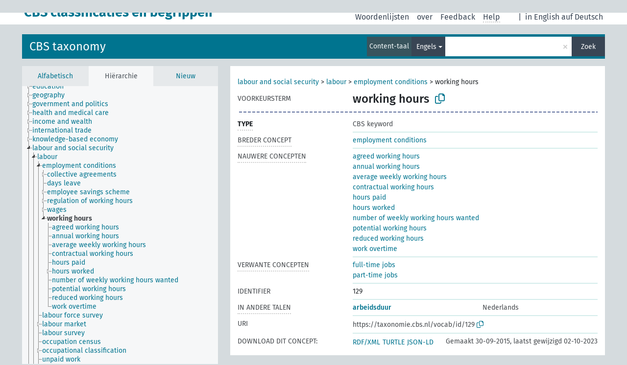

--- FILE ---
content_type: text/html; charset=UTF-8
request_url: https://vocabs.cbs.nl/taxonomie/nl/page/?clang=en&uri=https%3A%2F%2Ftaxonomie.cbs.nl%2Fvocab%2Fid%2F129
body_size: 5232
content:
<!DOCTYPE html>
<html dir="ltr" lang="nl">
<head>
<base href="https://vocabs.cbs.nl/">
<link rel="shortcut icon" href="favicon.ico">
<meta http-equiv="X-UA-Compatible" content="IE=Edge">
<meta http-equiv="Content-Type" content="text/html; charset=UTF-8">
<meta name="viewport" content="width=device-width, initial-scale=1.0">
<meta name="format-detection" content="telephone=no">
<meta name="generator" content="Skosmos 2.17-dev" />
<link href="vendor/twbs/bootstrap/dist/css/bootstrap.min.css" media="screen, print" rel="stylesheet" type="text/css">
<link href="vendor/vakata/jstree/dist/themes/default/style.min.css" media="screen, print" rel="stylesheet" type="text/css">
<link href="vendor/davidstutz/bootstrap-multiselect/dist/css/bootstrap-multiselect.min.css" media="screen, print" rel="stylesheet" type="text/css">
<link href="resource/css/fira.css" media="screen, print" rel="stylesheet" type="text/css">
<link href="resource/fontawesome/css/fontawesome.css" media="screen, print" rel="stylesheet" type="text/css">
<link href="resource/fontawesome/css/regular.css" media="screen, print" rel="stylesheet" type="text/css">
<link href="resource/fontawesome/css/solid.css" media="screen, print" rel="stylesheet" type="text/css">
<link href="resource/css/styles.css" media="screen, print" rel="stylesheet" type="text/css">
<link href="resource/css/styles.css" media="screen, print" rel="stylesheet" type="text/css">

<title>CBS classificaties en begrippen: Taxonomie: working hours</title>
</head>
<body class="vocab-taxonomie">
  <noscript>
    <strong>Helaas werkt Skosmos niet correct zonder JavaScript. Schakel het in om door te gaan.</strong>
  </noscript>
  <a id="skiptocontent" href="taxonomie/nl/page/?clang=en&amp;amp;uri=https%3A%2F%2Ftaxonomie.cbs.nl%2Fvocab%2Fid%2F129#maincontent">Naar hoofdinhoud</a>
  <div class="topbar-container topbar-white">
    <div class="topbar topbar-white">
      <div id="topbar-service-helper">
  <a
              class="service-nl"
        href="nl/?clang=en"><h1 id="service-name">CBS classificaties en begrippen</h1></a>
</div>
<div id="topbar-language-navigation">
<div id="language"><span class="navigation-font">|</span>
          <a id="language-en" class="navigation-font" href="taxonomie/en/page/?clang=en&amp;amp;uri=https%3A%2F%2Ftaxonomie.cbs.nl%2Fvocab%2Fid%2F129"> in English</a>
        <a id="language-de" class="navigation-font" href="taxonomie/de/page/?clang=en&amp;amp;uri=https%3A%2F%2Ftaxonomie.cbs.nl%2Fvocab%2Fid%2F129"> auf Deutsch</a>
    </div>
<div id="navigation">
  <a href="nl/?clang=en" id="navi1" class="navigation-font" >
  Woordenlijsten  </a>
  <a href="nl/about?clang=en" id="navi2" class="navigation-font">
  over  </a>
  <a href="taxonomie/nl/feedback?clang=en" id="navi3" class="navigation-font">
  Feedback  </a>
  <span class="skosmos-tooltip-wrapper skosmos-tooltip t-bottom" id="navi4" tabindex="0" data-title="Beweeg uw cursor over de tekst met een gestippelde onderstreping om instructies over de eigenschap te bekijken. &#xa; &#xa; Voor een ingekorte zoekopdracht, gelieve het symbool * te gebruiken zoals in *dier of *patent*. Voor het einde van zoekwoorden zal de zoekopdracht automatisch beschouwd worden als ingekort, zelfs als het inkortingssymbool niet handmatig werd ingevoerd: zo zal kat hetzelfde resultaat opleveren als kat*">
    <span class="navigation-font">Help</span>
  </span>
</div>
</div>

<!-- top-bar ENDS HERE -->
    </div>
  </div>
    <div class="headerbar">
    <div class="header-row"><div class="headerbar-coloured"></div><div class="header-left">
  <h1><a href="taxonomie/nl/?clang=en">CBS taxonomy</a></h1>
</div>
<div class="header-float">
      <h2 class="sr-only">Zoek in woordenlijst</h2>
    <div class="search-vocab-text"><p>Content-taal</p></div>
    <form class="navbar-form" role="search" name="text-search" action="taxonomie/nl/search">
    <input style="display: none" name="clang" value="en" id="lang-input">
    <div class="input-group">
      <div class="input-group-btn">
        <label class="sr-only" for="lang-dropdown-toggle">Content- en zoektaal</label>
        <button type="button" class="btn btn-default dropdown-toggle" data-bs-toggle="dropdown" aria-expanded="false" id="lang-dropdown-toggle">Engels<span class="caret"></span></button>
        <ul class="dropdown-menu" aria-labelledby="lang-dropdown-toggle">
                            <li><a class="dropdown-item" href="taxonomie/nl/page/?clang=en&amp;uri=https%3A%2F%2Ftaxonomie.cbs.nl%2Fvocab%2Fid%2F129" class="lang-button" hreflang="en">Engels</a></li>
                    <li><a class="dropdown-item" href="taxonomie/nl/page/?uri=https%3A%2F%2Ftaxonomie.cbs.nl%2Fvocab%2Fid%2F129" class="lang-button" hreflang="nl">Nederlands</a></li>
                            <li>
            <a class="dropdown-item" href="taxonomie/nl/page/?uri=https://taxonomie.cbs.nl/vocab/id/129&amp;clang=en&amp;anylang=on"
              class="lang-button" id="lang-button-all">Elke taal</a>
            <input name="anylang" type="checkbox">
          </li>
        </ul>
      </div><!-- /btn-group -->
      <label class="sr-only" for="search-field">Typ zoekterm</label>
      <input id="search-field" type="text" class="form-control" name="q" value="">
      <div class="input-group-btn">
        <label class="sr-only" for="search-all-button">Verzend zoekopdracht</label>
        <button id="search-all-button" type="submit" class="btn btn-primary">Zoek</button>
      </div>
    </div>
      </form>
</div>
</div>  </div>
    <div class="main-container">
        <div id="sidebar">
          <div class="sidebar-buttons">
                <h2 class="sr-only">Zijbalk: sorteer en blader door gefilterde woordenlijstonderdelen</h2>
        <ul class="nav nav-tabs">
                                      <h3 class="sr-only">Sorteer concepten alfabetisch</h3>
                    <li id="alpha" class="nav-item"><a class="nav-link" href="taxonomie/nl/index?clang=en">Alfabetisch</a></li>
                                                  <h3 class="sr-only">Sorteer concepten hiërarchisch</h3>
                    <li id="hierarchy" class="nav-item">
            <a class="nav-link active" href="#" id="hier-trigger"
                        >Hiërarchie            </a>
          </li>
                                                            <h3 class="sr-only">Sorteer concepten op meest recent toegevoegd</h3>
                              <li id="changes" class="nav-item"><a class="nav-link" href="taxonomie/nl/new?clang=en">Nieuw</a></li>
                                      </ul>
      </div>
      
            <h4 class="sr-only">Concepten alfabetisch gesorteerd</h4>
            <div class="sidebar-grey  concept-hierarchy">
        <div id="alphabetical-menu">
                  </div>
              </div>
        </div>
    
            <main id="maincontent" tabindex="-1">
            <div class="content">
        <div id="content-top"></div>
                     <h2 class="sr-only">Conceptinformatie</h2>
            <div class="concept-info">
      <div class="concept-main">
              <div class="row">
                                      <div class="crumb-path">
                        <a class="propertyvalue bread-crumb" href="taxonomie/nl/page/?clang=en&amp;uri=https%3A%2F%2Ftaxonomie.cbs.nl%2Fvocab%2Fid%2F3840">labour and social security</a><span class="bread-crumb"> > </span>
                                                <a class="propertyvalue bread-crumb" href="taxonomie/nl/page/?clang=en&amp;uri=https%3A%2F%2Ftaxonomie.cbs.nl%2Fvocab%2Fid%2F3">labour</a><span class="bread-crumb"> > </span>
                                                <a class="propertyvalue bread-crumb" href="taxonomie/nl/page/?clang=en&amp;uri=https%3A%2F%2Ftaxonomie.cbs.nl%2Fvocab%2Fid%2F39">employment conditions</a><span class="bread-crumb"> > </span>
                                                <span class="bread-crumb propertylabel-pink">working hours</span>
                                                </div>
                          </div>
            <div class="row property prop-preflabel"><div class="property-label property-label-pref"><h3 class="versal">
                                      Voorkeursterm
                      </h3></div><div class="property-value-column"><span class="prefLabel conceptlabel" id="pref-label">working hours</span>
                        &nbsp;
        <button type="button" data-bs-toggle="tooltip" data-bs-placement="button" title="Copy to clipboard" class="btn btn-default btn-xs copy-clipboard" for="#pref-label"><span class="fa-regular fa-copy"></span></button></div><div class="col-md-12"><div class="preflabel-spacer"></div></div></div>
                       <div class="row property prop-rdf_type">
          <div class="property-label">
            <h3 class="versal-bold               property-click skosmos-tooltip-wrapper skosmos-tooltip t-top" data-title="Type van entiteit
              ">
                              Type
                          </h3>
          </div>
          <div class="property-value-column"><div class="property-value-wrapper">
                <ul>
                     <li>
            <p>CBS keyword</p>
                        </li>
                </ul>
                </div></div></div>
                               <div class="row property prop-skos_broader">
          <div class="property-label">
            <h3 class="versal               property-click skosmos-tooltip-wrapper skosmos-tooltip t-top" data-title="Breder concept
              ">
                              Breder concept
                          </h3>
          </div>
          <div class="property-value-column"><div class="property-value-wrapper">
                <ul>
                     <li>
                                                                               <a href="taxonomie/nl/page/?clang=en&amp;uri=https%3A%2F%2Ftaxonomie.cbs.nl%2Fvocab%2Fid%2F39"> employment conditions</a>
                                                                                                      </li>
                </ul>
                </div></div></div>
                               <div class="row property prop-skos_narrower">
          <div class="property-label">
            <h3 class="versal               property-click skosmos-tooltip-wrapper skosmos-tooltip t-top" data-title="Nauwere concepten.
              ">
                              Nauwere concepten
                          </h3>
          </div>
          <div class="property-value-column"><div class="property-value-wrapper">
                <ul>
                     <li>
                                                                               <a href="taxonomie/nl/page/?clang=en&amp;uri=https%3A%2F%2Ftaxonomie.cbs.nl%2Fvocab%2Fid%2F142"> agreed working hours</a>
                                                                                                      </li>
                     <li>
                                                                               <a href="taxonomie/nl/page/?clang=en&amp;uri=https%3A%2F%2Ftaxonomie.cbs.nl%2Fvocab%2Fid%2F141"> annual working hours</a>
                                                                                                      </li>
                     <li>
                                                                               <a href="taxonomie/nl/page/?clang=en&amp;uri=https%3A%2F%2Ftaxonomie.cbs.nl%2Fvocab%2Fid%2F138"> average weekly working hours</a>
                                                                                                      </li>
                     <li>
                                                                               <a href="taxonomie/nl/page/?clang=en&amp;uri=https%3A%2F%2Ftaxonomie.cbs.nl%2Fvocab%2Fid%2F137"> contractual working hours</a>
                                                                                                      </li>
                     <li>
                                                                               <a href="taxonomie/nl/page/?clang=en&amp;uri=https%3A%2F%2Ftaxonomie.cbs.nl%2Fvocab%2Fid%2F136"> hours paid</a>
                                                                                                      </li>
                     <li>
                                                                               <a href="taxonomie/nl/page/?clang=en&amp;uri=https%3A%2F%2Ftaxonomie.cbs.nl%2Fvocab%2Fid%2F140"> hours worked</a>
                                                                                                      </li>
                     <li>
                                                                               <a href="taxonomie/nl/page/?clang=en&amp;uri=https%3A%2F%2Ftaxonomie.cbs.nl%2Fvocab%2Fid%2F139"> number of weekly working hours wanted</a>
                                                                                                      </li>
                     <li>
                                                                               <a href="taxonomie/nl/page/?clang=en&amp;uri=https%3A%2F%2Ftaxonomie.cbs.nl%2Fvocab%2Fid%2F144"> potential working hours</a>
                                                                                                      </li>
                     <li>
                                                                               <a href="taxonomie/nl/page/?clang=en&amp;uri=https%3A%2F%2Ftaxonomie.cbs.nl%2Fvocab%2Fid%2F130"> reduced working hours</a>
                                                                                                      </li>
                     <li>
                                                                               <a href="taxonomie/nl/page/?clang=en&amp;uri=https%3A%2F%2Ftaxonomie.cbs.nl%2Fvocab%2Fid%2F143"> work overtime</a>
                                                                                                      </li>
                </ul>
                </div></div></div>
                               <div class="row property prop-skos_related">
          <div class="property-label">
            <h3 class="versal               property-click skosmos-tooltip-wrapper skosmos-tooltip t-top" data-title="Concepten die gerelateerd zijn aan dit concept
              ">
                              Verwante concepten
                          </h3>
          </div>
          <div class="property-value-column"><div class="property-value-wrapper">
                <ul>
                     <li>
                                                                               <a href="taxonomie/nl/page/?clang=en&amp;uri=https%3A%2F%2Ftaxonomie.cbs.nl%2Fvocab%2Fid%2F77"> full-time jobs</a>
                                                                                                      </li>
                     <li>
                                                                               <a href="taxonomie/nl/page/?clang=en&amp;uri=https%3A%2F%2Ftaxonomie.cbs.nl%2Fvocab%2Fid%2F71"> part-time jobs</a>
                                                                                                      </li>
                </ul>
                </div></div></div>
                               <div class="row property prop-dc_identifier">
          <div class="property-label">
            <h3 class="versal              ">
                              Identifier
                          </h3>
          </div>
          <div class="property-value-column"><div class="property-value-wrapper">
                <ul>
                     <li>
                                                                 <span>129</span>
                                      </li>
                </ul>
                </div></div></div>
                                <div class="row property prop-other-languages">
        <div class="property-label"><h3 class="versal property-click skosmos-tooltip-wrapper skosmos-tooltip t-top" data-title="Termen voor het concept in andere talen." >In andere talen</h3></div>
        <div class="property-value-column">
          <div class="property-value-wrapper">
            <ul>
                                          <li class="row other-languages first-of-language">
                <div class="col-6 versal versal-pref">
                                                      <a href='taxonomie/nl/page/?uri=https%3A%2F%2Ftaxonomie.cbs.nl%2Fvocab%2Fid%2F129' hreflang='nl'>arbeidsduur</a>
                                  </div>
                <div class="col-6 versal"><p>Nederlands</p></div>
              </li>
                                        </ul>
          </div>
        </div>
      </div>
              <div class="row property prop-uri">
            <div class="property-label"><h3 class="versal">URI</h3></div>
            <div class="property-value-column">
                <div class="property-value-wrapper">
                    <span class="versal uri-input-box" id="uri-input-box">https://taxonomie.cbs.nl/vocab/id/129</span>
                    <button type="button" data-bs-toggle="tooltip" data-bs-placement="button" title="Copy to clipboard" class="btn btn-default btn-xs copy-clipboard" for="#uri-input-box">
                      <span class="fa-regular fa-copy"></span>
                    </button>
                </div>
            </div>
        </div>
        <div class="row">
            <div class="property-label"><h3 class="versal">Download dit concept:</h3></div>
            <div class="property-value-column">
<span class="versal concept-download-links"><a href="rest/v1/taxonomie/data?uri=https%3A%2F%2Ftaxonomie.cbs.nl%2Fvocab%2Fid%2F129&amp;format=application/rdf%2Bxml">RDF/XML</a>
          <a href="rest/v1/taxonomie/data?uri=https%3A%2F%2Ftaxonomie.cbs.nl%2Fvocab%2Fid%2F129&amp;format=text/turtle">
            TURTLE</a>
          <a href="rest/v1/taxonomie/data?uri=https%3A%2F%2Ftaxonomie.cbs.nl%2Fvocab%2Fid%2F129&amp;format=application/ld%2Bjson">JSON-LD</a>
        </span><span class="versal date-info">Gemaakt 30-09-2015, laatst gewijzigd 02-10-2023</span>            </div>
        </div>
      </div>
      <!-- appendix / concept mapping properties -->
      <div
          class="concept-appendix hidden"
          data-concept-uri="https://taxonomie.cbs.nl/vocab/id/129"
          data-concept-type="skos:Concept"
          >
      </div>
    </div>
    
  

<template id="property-mappings-template">
    {{#each properties}}
    <div class="row{{#ifDeprecated concept.type 'skosext:DeprecatedConcept'}} deprecated{{/ifDeprecated}} property prop-{{ id }}">
        <div class="property-label"><h3 class="versal{{#ifNotInDescription type description}} property-click skosmos-tooltip-wrapper skosmos-tooltip t-top" data-title="{{ description }}{{/ifNotInDescription}}">{{label}}</h3></div>
        <div class="property-value-column">
            {{#each values }} {{! loop through ConceptPropertyValue objects }}
            {{#if prefLabel }}
            <div class="row">
                <div class="col-5">
                    <a class="versal" href="{{hrefLink}}">{{#if notation }}<span class="versal">{{ notation }} </span>{{/if}}{{ prefLabel }}</a>
                    {{#ifDifferentLabelLang lang }}<span class="propertyvalue"> ({{ lang }})</span>{{/ifDifferentLabelLang}}
                </div>
                {{#if vocabName }}
                    <span class="appendix-vocab-label col-7">{{ vocabName }}</span>
                {{/if}}
            </div>
            {{/if}}
            {{/each}}
        </div>
    </div>
    {{/each}}
</template>

        <div id="content-bottom"></div>
      </div>
    </main>
            <footer id="footer"></footer>
  </div>
  <script>
<!-- translations needed in javascript -->
var noResultsTranslation = "Geen resultaten";
var loading_text = "Meer items worden geladen";
var loading_failed_text = "Error: Loading more items failed!";
var loading_retry_text = "Retry";
var jstree_loading = "Laden ...";
var results_disp = "Alle %d resultaten worden getoond.";
var all_vocabs  = "van alle";
var n_selected = "geselecteerd";
var missing_value = "Waarde is noodzakelijk en kan niet leeg zijn";
var expand_paths = "Toon alle # paden";
var expand_propvals = "Toon alle # waardes";
var hiertrans = "Hiërarchie";
var depr_trans = "Vervallen concept";
var sr_only_translations = {
  hierarchy_listing: "Concepten hiërarchisch gesorteerd",
  groups_listing: "Concepten en groepen hiërarchisch gesorteerd",
};

<!-- variables passed through to javascript -->
var lang = "nl";
var content_lang = "en";
var vocab = "taxonomie";
var uri = "https://taxonomie.cbs.nl/vocab/id/129";
var prefLabels = [{"lang": "en","label": "working hours"}];
var uriSpace = "https://taxonomie.cbs.nl";
var showNotation = true;
var sortByNotation = null;
var languageOrder = ["en","nl"];
var vocShortName = "Taxonomie";
var explicitLangCodes = false;
var pluginParameters = [];
</script>

<script type="application/ld+json">
{"@context":{"skos":"http://www.w3.org/2004/02/skos/core#","isothes":"http://purl.org/iso25964/skos-thes#","rdfs":"http://www.w3.org/2000/01/rdf-schema#","owl":"http://www.w3.org/2002/07/owl#","dct":"http://purl.org/dc/terms/","dc11":"http://purl.org/dc/elements/1.1/","uri":"@id","type":"@type","lang":"@language","value":"@value","graph":"@graph","label":"rdfs:label","prefLabel":"skos:prefLabel","altLabel":"skos:altLabel","hiddenLabel":"skos:hiddenLabel","broader":"skos:broader","narrower":"skos:narrower","related":"skos:related","inScheme":"skos:inScheme","schema":"http://schema.org/","wd":"http://www.wikidata.org/entity/","wdt":"http://www.wikidata.org/prop/direct/","taxonomie":"https://taxonomie.cbs.nl"},"graph":[{"uri":"taxonomie:/vocab","type":["owl:Ontology","skos:ConceptScheme"],"prefLabel":[{"lang":"en","value":"Statistics Netherlands taxonomy"},{"lang":"nl","value":"CBS taxonomie"}]},{"uri":"taxonomie:/vocab/id/129","type":["skos:Concept","https://vocabs.cbs.nl/def/Keyword"],"dct:created":{"type":"http://www.w3.org/2001/XMLSchema#dateTime","value":"2015-09-30T16:12:02"},"dct:identifier":129,"dct:modified":{"type":"http://www.w3.org/2001/XMLSchema#dateTime","value":"2023-10-02T16:12:30"},"broader":{"uri":"taxonomie:/vocab/id/39"},"inScheme":{"uri":"taxonomie:/vocab"},"narrower":[{"uri":"taxonomie:/vocab/id/130"},{"uri":"taxonomie:/vocab/id/136"},{"uri":"taxonomie:/vocab/id/137"},{"uri":"taxonomie:/vocab/id/138"},{"uri":"taxonomie:/vocab/id/139"},{"uri":"taxonomie:/vocab/id/140"},{"uri":"taxonomie:/vocab/id/141"},{"uri":"taxonomie:/vocab/id/142"},{"uri":"taxonomie:/vocab/id/143"},{"uri":"taxonomie:/vocab/id/144"}],"prefLabel":[{"lang":"nl","value":"arbeidsduur"},{"lang":"en","value":"working hours"}],"related":[{"uri":"taxonomie:/vocab/id/71"},{"uri":"taxonomie:/vocab/id/77"}]},{"uri":"taxonomie:/vocab/id/130","type":["skos:Concept","https://vocabs.cbs.nl/def/Keyword"],"broader":{"uri":"taxonomie:/vocab/id/129"},"prefLabel":[{"lang":"nl","value":"arbeidsduurverkorting"},{"lang":"en","value":"reduced working hours"}]},{"uri":"taxonomie:/vocab/id/136","type":["skos:Concept","https://vocabs.cbs.nl/def/Keyword"],"broader":{"uri":"taxonomie:/vocab/id/129"},"prefLabel":[{"lang":"nl","value":"betaalde arbeidsduur"},{"lang":"en","value":"hours paid"}]},{"uri":"taxonomie:/vocab/id/137","type":["skos:Concept","https://vocabs.cbs.nl/def/Keyword"],"broader":{"uri":"taxonomie:/vocab/id/129"},"prefLabel":[{"lang":"nl","value":"contractuele arbeidsduur"},{"lang":"en","value":"contractual working hours"}]},{"uri":"taxonomie:/vocab/id/138","type":["skos:Concept","https://vocabs.cbs.nl/def/Keyword"],"broader":{"uri":"taxonomie:/vocab/id/129"},"prefLabel":[{"lang":"nl","value":"gemiddelde arbeidsduur"},{"lang":"en","value":"average weekly working hours"}]},{"uri":"taxonomie:/vocab/id/139","type":["skos:Concept","https://vocabs.cbs.nl/def/Keyword"],"broader":{"uri":"taxonomie:/vocab/id/129"},"prefLabel":[{"lang":"nl","value":"gewenste arbeidsduur"},{"lang":"en","value":"number of weekly working hours wanted"}]},{"uri":"taxonomie:/vocab/id/140","type":["skos:Concept","https://vocabs.cbs.nl/def/Keyword"],"broader":{"uri":"taxonomie:/vocab/id/129"},"prefLabel":[{"lang":"nl","value":"gewerkte uren"},{"lang":"en","value":"hours worked"}]},{"uri":"taxonomie:/vocab/id/141","type":["skos:Concept","https://vocabs.cbs.nl/def/Keyword"],"broader":{"uri":"taxonomie:/vocab/id/129"},"prefLabel":[{"lang":"nl","value":"jaarlijkse arbeidsduur"},{"lang":"en","value":"annual working hours"}]},{"uri":"taxonomie:/vocab/id/142","type":["skos:Concept","https://vocabs.cbs.nl/def/Keyword"],"broader":{"uri":"taxonomie:/vocab/id/129"},"prefLabel":[{"lang":"nl","value":"overeengekomen arbeidsduur"},{"lang":"en","value":"agreed working hours"}]},{"uri":"taxonomie:/vocab/id/143","type":["skos:Concept","https://vocabs.cbs.nl/def/Keyword"],"broader":{"uri":"taxonomie:/vocab/id/129"},"prefLabel":[{"lang":"nl","value":"overwerken"},{"lang":"en","value":"work overtime"}]},{"uri":"taxonomie:/vocab/id/144","type":["skos:Concept","https://vocabs.cbs.nl/def/Keyword"],"broader":{"uri":"taxonomie:/vocab/id/129"},"prefLabel":[{"lang":"nl","value":"potentiële arbeidsduur"},{"lang":"en","value":"potential working hours"}]},{"uri":"taxonomie:/vocab/id/39","type":["skos:Concept","https://vocabs.cbs.nl/def/Keyword"],"narrower":{"uri":"taxonomie:/vocab/id/129"},"prefLabel":[{"lang":"nl","value":"arbeidsvoorwaarden"},{"lang":"en","value":"employment conditions"}]},{"uri":"taxonomie:/vocab/id/71","type":["skos:Concept","https://vocabs.cbs.nl/def/Keyword"],"prefLabel":[{"lang":"nl","value":"deeltijdbanen"},{"lang":"en","value":"part-time jobs"}]},{"uri":"taxonomie:/vocab/id/77","type":["skos:Concept","https://vocabs.cbs.nl/def/Keyword"],"prefLabel":[{"lang":"nl","value":"voltijdbanen"},{"lang":"en","value":"full-time jobs"}]},{"uri":"https://vocabs.cbs.nl/def/Keyword","type":["rdfs:Class","owl:Class"],"label":[{"lang":"nl","value":"CBS keyword"},{"lang":"en","value":"CBS keyword"}]}]}
</script>
<script src="vendor/components/jquery/jquery.min.js"></script>
<script src="vendor/components/handlebars.js/handlebars.min.js"></script>
<script src="vendor/vakata/jstree/dist/jstree.min.js"></script>
<script src="vendor/twitter/typeahead.js/dist/typeahead.bundle.min.js"></script>
<script src="vendor/davidstutz/bootstrap-multiselect/dist/js/bootstrap-multiselect.min.js"></script>
<script src="vendor/twbs/bootstrap/dist/js/bootstrap.bundle.js"></script>
<script src="vendor/etdsolutions/waypoints/jquery.waypoints.min.js"></script>
<script src="vendor/newerton/jquery-mousewheel/jquery.mousewheel.min.js"></script>
<script src="vendor/pamelafox/lscache/lscache.min.js"></script>
<script src="resource/js/config.js"></script>
<script src="resource/js/hierarchy.js"></script>
<script src="resource/js/groups.js"></script>
<script src="resource/js/scripts.js"></script>
<script src="resource/js/docready.js"></script>

    </body>
</html>
